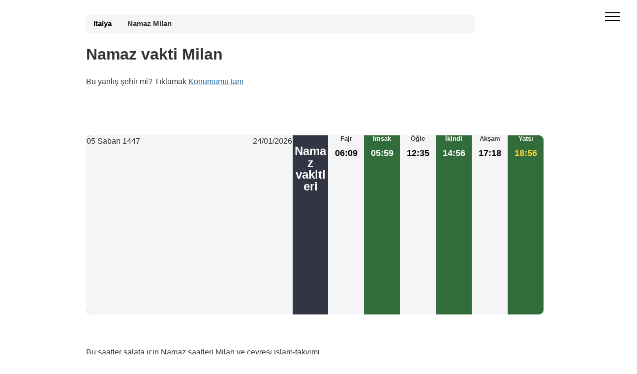

--- FILE ---
content_type: text/html; charset=UTF-8
request_url: https://namazvakti.info/italya/namaz-vakti-milan-702
body_size: 5284
content:
 <!DOCTYPE html><html lang="tr"><head><meta charset="UTF-8"><meta name='robots' content='index, follow, max-image-preview:large, max-snippet:-1, max-video-preview:-1' /><meta name="viewport" content="width=device-width, initial-scale=1, minimum-scale=1"><title>Milan namaz vakitleri 2026</title><meta name="description" content="Namaz vakti Milan. Namaz vakitlerini kontrol edin - Türkiye'de Salat. Fajr, Dhor, Asr, Maghreb ve Isha için namaz vakitleri. Ramazan ayında imsak iftar vakti ocak 2026."><link rel="canonical" href="https://namazvakti.info/italya/namaz-vakti-milan-702"/><link rel="shortcut icon" href="https://namazvakti.info/images/logo-priere.png" type="image/x-icon"><style>.off-screen {content-visibility: auto;contain-intrinsic-size: 100px 1000px;} body,html{height:auto;min-height:100vh;max-width:100%;overflow-x:hidden}body{position:relative;margin:0;font-family:"Helvetica Neue",Helvetica,Arial,sans-serif;font-size:1em;line-height:1.42857143;color:#333;background-color:#fff}@media (max-width:768px){.container{max-width:720px}} @media (min-width: 992px){.container {max-width: 960px;}} *,:after,:before{-webkit-box-sizing:border-box;-moz-box-sizing:border-box;box-sizing:border-box}b{font-weight:700}.mbr-white{color:#fff}.mbr-black{color:#000}.mbr-bg-white{background-color:#f5f5f5}.mbr-bg-gray{background-color:gray}.row{display:-webkit-box;display:-webkit-flex;display:-ms-flexbox;display:flex;-webkit-flex-wrap:wrap;-ms-flex-wrap:wrap;flex-wrap:wrap;margin-right:-15px;margin-left:-15px}.row:after{content:" ";clear:both;display:block;overflow:hidden;height:0}a{font-style:normal;font-weight:400;background:0 0;text-decoration:none;color:#23689b}h2{line-height:1;word-break:break-word;word-wrap:break-word}h2{font-size:1.5em;margin:.83em 0}@media (max-width:768px){.container{max-width:720px}.decalage{left:50%}}.cid-qGja4i6FrE .builder-sidebar{background-color:#15181b;position:relative;height:100vh;z-index:1030;padding:1rem 2rem;max-width:20rem}.cid-qGja4i6FrE button.sticky-but{position:fixed}.cid-qGja4i6FrE .sidebar{padding:1rem 0;margin:0}.cid-qGja4i6FrE .sidebar a{display:block;text-decoration:none;margin-bottom:10px}.cid-qGja4i6FrE .close-sidebar{width:30px;height:30px;position:relative;background-color:transparent;border:none}.cid-qGja4i6FrE .close-sidebar span{position:absolute;left:0;width:30px;height:2px;border-right:5px;background-color:#fff}.cid-qGja4i6FrE .close-sidebar span:nth-child(1){transform:rotate(45deg)}.cid-qGja4i6FrE .close-sidebar span:nth-child(2){transform:rotate(-45deg)}.cid-qGja4i6FrE .hamburger{position:absolute;top:25px;right:20px;margin-left:auto;width:30px;height:20px;background:0 0;border:none;z-index:1000}.cid-qGja4i6FrE .hamburger span{position:absolute;right:0;width:30px;height:2px;border-right:5px;background-color:#000}.cid-qGja4i6FrE .hamburger span:nth-child(1){top:0}.cid-qGja4i6FrE .hamburger span:nth-child(2){top:8px}.cid-qGja4i6FrE .hamburger span:nth-child(3){top:8px}.cid-qGja4i6FrE .hamburger span:nth-child(4){top:16px}.display-7{font-family:"Source Sans Pro",sans-serif;font-size:1.1rem}.container{text-decoration:none;padding-right:15px;padding-left:15px;width:100%;margin-right:auto;margin-left:auto}.container:after{content:" ";clear:both;display:block;overflow:hidden;height:0}.container:after,.container:before,.row:after,.row:before{display:table;content:" "}.col-md-6{position:relative;min-height:1px;padding-left:15px;padding-right:15px}.hero{background-size:cover;padding:20px 0;min-height:100px;max-height:100px}.forecast-container{width:100%;background:#323544;display:table;table-layout:fixed;width:100%;overflow:hidden;border-radius:10px;margin-top:-135px;margin-bottom:50px}.forecast-container .forecast{display:table-cell;vertical-align:top}.forecast-container .forecast:nth-child(even){background-color:#f5f5f5}@media screen and (max-width:990px){.forecast-container .forecast{display:block;width:16.6667%;float:left}}.forecast-container .forecast.today{width:420px}.forecast-container .forecast.today .forecast-header:after{content:" ";clear:both;display:block;overflow:hidden;height:0}.forecast-container .forecast.today .forecast-header .day{float:left}.forecast-container .forecast.today .forecast-header .date{float:right}.forecast-container .forecast.today .forecast-content{text-align:left;padding-top:30px;padding-bottom:30px}@media screen and (max-width:990px){.forecast-container .forecast.today{display:block;width:100%}}.forecast-container .forecast .forecast-header{padding:1px;text-align:center;font-weight:300}.forecast-container .forecast .forecast-content{padding:10px 5px 10px;text-align:center}.forecast-container .forecast .forecast-content .degree{font-size:1.132857143em;color:#000;font-weight:700}.forecast-container .forecast{background-color:#f5f5f5}.forecast-container .forecast:nth-child(even){background-color:#336c3b;color:#fff}.hero300{min-height:420px}.center{text-align:center}hr{margin-top:20px;margin-bottom:20px;border:none;border-bottom:1px solid #777;height:0;-moz-box-sizing:content-box;box-sizing:content-box}small{font-size:85%}table{border-spacing:0;border-collapse:collapse}table{max-width:100%;background-color:transparent}td,th{text-align:left;padding:0}th{background-color:#4caf50}.table{width:100%;margin-bottom:20px}.table>tbody>tr>td,.table>thead>tr>th{padding:8px 2px 8px 2px;line-height:1.42857143;vertical-align:top;border-top:1px solid #ddd}.table>thead>tr>th{vertical-align:bottom;border-bottom:2px solid #ddd}.table>thead:first-child>tr:first-child>th{border-top:0}.table-bordered{border:1px solid #ddd}.table-bordered>tbody>tr>td,.table-bordered>thead>tr>th{border:1px solid #ddd}.table-bordered>thead>tr>th{border-bottom-width:0}tr:nth-child(even){background-color:#f2f2f2;background:#fff;color:#000}tr:nth-child(odd){background:#f2f2f2}.breadcrumb a{color:#000;font-weight:700}.breadcrumb a:after{content:" ";display:inline-block;vertical-align:middle;width:12px;height:7px;margin:0 10px}.breadcrumb{padding:8px 15px;width:85%;margin-bottom:5px;margin-top: 20px;list-style:none;background-color:#f5f5f5;border-radius:4px;font-size:.9285714286em}.ads-content{width:100%;text-align:center;height:320px}.h2_p{margin:0;font-size:.79em}</style><!-- Google tag (gtag.js) --><script async src="https://www.googletagmanager.com/gtag/js?id=G-ZTV06BJT45"></script><script> window.dataLayer = window.dataLayer || []; function gtag(){dataLayer.push(arguments);} gtag('js', new Date()); gtag('config', 'G-ZTV06BJT45');</script><script async src="https://pagead2.googlesyndication.com/pagead/js/adsbygoogle.js?client=ca-pub-4932763657864154" crossorigin="anonymous"></script><link rel="icon" type="image/png" sizes="16x16" href="/favicon-16x16.png"><link rel="apple-touch-icon" href="/apple-icon-114x114.png"></head><body><div id="sidebar" class="cid-qGja4i6FrE" style="display:none;float:right; top: 0%;position:fixed!important;z-index:9999"> <div class="builder-sidebar" id="builder-sidebar"> <button aria-label="close menu" onclick="document.getElementById('sidebar').style.display = 'none';" class="close-sidebar"> <span></span> <span></span> </button> <div class="sidebar mbr-white" data-app-modern-menu="true"> <a class="text-white display-7" href="https://namazvakti.info/">Namaz saatleri</a> <hr><a hreflang="it" href="https://preghiera-orario.it/orario-preghiera-milano-702-it">Orario preghiera Milano</a><a hreflang="de" href="https://islamische-gebetszeiten.de/italien/gebetszeiten-mailand-702">Gebetszeiten Mailand</a><a hreflang="ar" href="https://heure-prieres.com/إيطاليا/مواقيت-الصلاة-ميلانو-702">مواقيت الصلاة ميلانو</a><a hreflang="es" href="https://horarios-oracion.es/italia/horario-oracion-milán-702">Horario salat Milán</a><a hreflang="en" href="https://prayer-times.us/italy/prayer-times-milan-702">Prayer times Milan</a><a hreflang="fr" href="https://horaire-priere.be/italie/heure-priere-milan-702">Heure prière Milan</a><a hreflang="tr" href="https://namazvakti.info/italya/namaz-vakti-milan-702">Namaz vakitleri Milan</a><a hreflang="sv" href="https://bonetider.com/italien/bonstider-mailand-702">Bönetider Mailand</a> </div> </div> </div><div class="menu cid-qGja4i6FrE" style="margin-top:-10px" id="menu1-h"> <nav class="headerbar sticky-nav"> <div class="brand"> <span class="brand-logo"> <a title="home" href="https://namazvakti.info"><amp-img src="https://namazvakti.info/images/logo-hp-tr.png" width="128" height="128" alt="Namaz vakti Milan"> </amp-img></a> </span> </div> </nav> <button aria-label="open menu" onclick="document.getElementById('sidebar').style.display = 'inline';document.getElementById('sidebar').style.position = 'fixed!important';" class="ampstart-btn hamburger sticky-but"> <span></span> <span></span> <span></span> <span></span> </button></div><div class="forecast-table"><div class="hero hero300"><div class="container"> <div class="breadcrumb"><a href="https://namazvakti.info/ulke/italya/">Italya</a><strong>Namaz Milan</strong></div><h1>Namaz vakti Milan</h1><p>Bu yanlış şehir mi? Tıklamak <a style="text-decoration:underline" href="https://namazvakti.info/position.php">Konumumu tanı</a></p></div></div><div class="container"><div class="forecast-container"><div class="today forecast"><div class="forecast-header"><div class="day">05 Saban 1447</div><div class="date">24/01/2026</div></div> <div class="forecast-content"><div style="width: 100%; height: 320px;text-align:center"><script async src="https://pagead2.googlesyndication.com/pagead/js/adsbygoogle.js?client=ca-pub-4932763657864154" crossorigin="anonymous"></script><!-- hp namaz commune ext --><ins class="adsbygoogle" style="display:block" data-ad-client="ca-pub-4932763657864154" data-ad-slot="9366987817" data-ad-format="auto" data-full-width-responsive="true"></ins><script> (adsbygoogle = window.adsbygoogle || []).push({});</script></div></div></div><h2 style="color:#fff; text-align:center">Namaz vakitleri</h2><div class="forecast"><div class="forecast-header"><div class="day"><h2 class="h2_p">Fajr</h2></div></div><div class="forecast-content"><div class="degree">06:09</div></div></div><div class="forecast"><div class="forecast-header"><div class="day"><h2 class="h2_p">Imsak</h2></div></div><div class="forecast-content"><div class="degree" style="color:#fff">05:59</div></div></div><div class="forecast"><div class="forecast-header"><div class="day"><h2 class="h2_p">Öğle</h2></div></div><div class="forecast-content"><div class="degree">12:35</div></div></div><div class="forecast"><div class="forecast-header"><div class="day"><h2 class="h2_p">İkindi</h2></div></div><div class="forecast-content"><div class="degree" style="color:#fff">14:56</div></div></div><div class="forecast"><div class="forecast-header"><div class="day"><h2 class="h2_p">Akşam</h2></div></div><div class="forecast-content"><div class="degree">17:18</div></div></div><div class="forecast"><div class="forecast-header"><div class="day"><h2 class="h2_p">Yatsı</h2></div></div><div class="forecast-content"><div class="degree" style="color:#FFD933">18:56</div></div></div></div></div><div class="row"><div class="container"><p>Bu saatler salata için Namaz saatleri Milan ve çevresi islam-takvimi.</p><div class='col-md-6 mbr-bg-white'><h2><strong>İmsâk Milan </strong>: 05:59</h2><small></div> <div class='col-md-6 mbr-bg-gray mbr-black'><h2><strong>Iftar Milan </strong>: 17:18</h2></div></div></div><hr></div><div style="width: 100%; height: 320px"><div style="width: 100%; height: 320px;text-align:center"><script async src="https://pagead2.googlesyndication.com/pagead/js/adsbygoogle.js?client=ca-pub-4932763657864154" crossorigin="anonymous"></script><!-- hp namaz commune ext --><ins class="adsbygoogle" style="display:block" data-ad-client="ca-pub-4932763657864154" data-ad-slot="9366987817" data-ad-format="auto" data-full-width-responsive="true"></ins><script> (adsbygoogle = window.adsbygoogle || []).push({});</script></div></div><section class="features2 mbr-section cid-qGjaDe6gqI"><div class="container table-responsive"><h2 class='align-center mbr-bold display-2'>Namaz vakti Milan ayın ocak 2026</h2><table class="table table-bordered"><thead><tr> <th>#</th> <th> Fajr</th><th> Öğle</th><th> İkindi</th><th> Akşam</th><th> Yatsı</th> </tr></thead><tr class="td_pair"> <td>1 ocak</td> <td>06:16</td> <td>12:27</td> <td>14:32</td> <td>16:51</td> <td>18:32</td> </tr><tr class="td_pair"> <td>2 ocak</td> <td>06:16</td> <td>12:27</td> <td>14:33</td> <td>16:51</td> <td>18:33</td> </tr><tr class="td_pair"> <td>3 ocak</td> <td>06:16</td> <td>12:28</td> <td>14:34</td> <td>16:52</td> <td>18:34</td> </tr><tr class="td_pair"> <td>4 ocak</td> <td>06:16</td> <td>12:28</td> <td>14:35</td> <td>16:53</td> <td>18:35</td> </tr><tr class="td_pair"> <td>5 ocak</td> <td>06:16</td> <td>12:29</td> <td>14:36</td> <td>16:54</td> <td>18:35</td> </tr><tr class="td_pair"> <td>6 ocak</td> <td>06:16</td> <td>12:29</td> <td>14:37</td> <td>16:56</td> <td>18:36</td> </tr><tr class="td_pair"> <td>7 ocak</td> <td>06:16</td> <td>12:30</td> <td>14:38</td> <td>16:57</td> <td>18:37</td> </tr><tr class="td_pair"> <td>8 ocak</td> <td>06:16</td> <td>12:30</td> <td>14:39</td> <td>16:58</td> <td>18:38</td> </tr><tr class="td_pair"> <td>9 ocak</td> <td>06:16</td> <td>12:30</td> <td>14:40</td> <td>16:59</td> <td>18:39</td> </tr><tr class="td_pair"> <td>10 ocak</td> <td>06:16</td> <td>12:31</td> <td>14:41</td> <td>17:00</td> <td>18:40</td> </tr><tr><th>&nbsp;</th> <th>Fajr</th><th>Öğle</th><th>İkindi</th><th>Akşam</th><th>Yatsı</th></tr><tr class="td_pair"> <td>11 ocak</td> <td>06:15</td> <td>12:31</td> <td>14:42</td> <td>17:01</td> <td>18:41</td> </tr><tr class="td_pair"> <td>12 ocak</td> <td>06:15</td> <td>12:32</td> <td>14:43</td> <td>17:02</td> <td>18:42</td> </tr><tr class="td_pair"> <td>13 ocak</td> <td>06:15</td> <td>12:32</td> <td>14:44</td> <td>17:04</td> <td>18:43</td> </tr><tr class="td_pair"> <td>14 ocak</td> <td>06:15</td> <td>12:32</td> <td>14:45</td> <td>17:05</td> <td>18:44</td> </tr><tr class="td_pair"> <td>15 ocak</td> <td>06:14</td> <td>12:33</td> <td>14:46</td> <td>17:06</td> <td>18:46</td> </tr><tr class="td_pair"> <td>16 ocak</td> <td>06:14</td> <td>12:33</td> <td>14:47</td> <td>17:07</td> <td>18:47</td> </tr><tr class="td_pair"> <td>17 ocak</td> <td>06:13</td> <td>12:33</td> <td>14:48</td> <td>17:09</td> <td>18:48</td> </tr><tr class="td_pair"> <td>18 ocak</td> <td>06:13</td> <td>12:34</td> <td>14:49</td> <td>17:10</td> <td>18:49</td> </tr><tr class="td_pair"> <td>19 ocak</td> <td>06:12</td> <td>12:34</td> <td>14:50</td> <td>17:11</td> <td>18:50</td> </tr><tr class="td_pair"> <td>20 ocak</td> <td>06:12</td> <td>12:34</td> <td>14:52</td> <td>17:13</td> <td>18:51</td> </tr><tr><th>&nbsp;</th> <th>Fajr</th><th>Öğle</th><th>İkindi</th><th>Akşam</th><th>Yatsı</th></tr><tr class="td_pair"> <td>21 ocak</td> <td>06:11</td> <td>12:35</td> <td>14:53</td> <td>17:14</td> <td>18:52</td> </tr><tr class="td_pair"> <td>22 ocak</td> <td>06:11</td> <td>12:35</td> <td>14:54</td> <td>17:16</td> <td>18:54</td> </tr><tr class="td_pair"> <td>23 ocak</td> <td>06:10</td> <td>12:35</td> <td>14:55</td> <td>17:17</td> <td>18:55</td> </tr><tr class="td_pair"> <td>24 ocak</td> <td>06:09</td> <td>12:35</td> <td>14:56</td> <td>17:18</td> <td>18:56</td> </tr><tr class="td_pair"> <td>25 ocak</td> <td>06:09</td> <td>12:36</td> <td>14:57</td> <td>17:20</td> <td>18:57</td> </tr><tr class="td_pair"> <td>26 ocak</td> <td>06:08</td> <td>12:36</td> <td>14:59</td> <td>17:21</td> <td>18:58</td> </tr><tr class="td_pair"> <td>27 ocak</td> <td>06:07</td> <td>12:36</td> <td>15:00</td> <td>17:23</td> <td>19:00</td> </tr><tr class="td_pair"> <td>28 ocak</td> <td>06:06</td> <td>12:36</td> <td>15:01</td> <td>17:24</td> <td>19:01</td> </tr><tr class="td_pair"> <td>29 ocak</td> <td>06:05</td> <td>12:36</td> <td>15:02</td> <td>17:25</td> <td>19:02</td> </tr><tr class="td_pair"> <td>30 ocak</td> <td>06:05</td> <td>12:37</td> <td>15:03</td> <td>17:27</td> <td>19:03</td> </tr><tr class="td_pair"> <td>31 ocak</td> <td>06:04</td> <td>12:37</td> <td>15:05</td> <td>17:28</td> <td>19:05</td> </tr></table></div> </section><section class="features2 mbr-section cid-qGjbFpOKQG"> <div class="container"><h2>İmsâk (Sahri) ve Iftar Milan Namaz vakitleri</h2><p><strong>İmsak</strong> zamanı (yemeyi bırakma zamanı) <strong>İftar</strong> (orucu bozma zamanı) varsayılarak 05:59 olarak tahmin edilmektedir. planlanan 17:18 Milan italya. </p><p>El Imsak, Fajr'dan 10 dakika önce. Hesaplama yöntemi, 0.83'te bir sabah arkı ve 0.16'da el fajr için bir arkı temel alır. Biraz farklı programların Namaz saatleri Milan italya belirtilebileceği başka hesaplama yöntemleri vardır. </p></div></section><div style="width: 100%; height: 320px;text-align:center"><script async src="https://pagead2.googlesyndication.com/pagead/js/adsbygoogle.js?client=ca-pub-4932763657864154" crossorigin="anonymous"></script><!-- hp namaz commune ext --><ins class="adsbygoogle" style="display:block" data-ad-client="ca-pub-4932763657864154" data-ad-slot="9366987817" data-ad-format="auto" data-full-width-responsive="true"></ins><script> (adsbygoogle = window.adsbygoogle || []).push({});</script></div><section class="features2 mbr-section cid-qGjbFpOKQG"><div class="container table-responsive"><h2 class='align-center mbr-bold display-2'>Takvim Ramazan Milan 2026 - namaz vakti</h2>Ramazan ayının beklenen başlangıcı Çarşamba 18/2/2026. <strong>Ramazan</strong> 2026 için tüm <strong>namaz vakti Milan</strong>.<table class="table table-bordered table-responsive"><thead><tr> <th>Gün Ramadan</th><th>Imsak</th> <th>Iftar</th> </tr></thead><tr><td>1 Ramazan</td> <td>05:31</td> <td>17:55</td></tr><tr><td>2 Ramazan</td> <td>05:30</td> <td>17:56</td></tr><tr><td>3 Ramazan</td> <td>05:28</td> <td>17:57</td></tr><tr><td>4 Ramazan</td> <td>05:27</td> <td>17:59</td></tr><tr><td>5 Ramazan</td> <td>05:25</td> <td>18:00</td></tr><tr><td>6 Ramazan</td> <td>05:24</td> <td>18:02</td></tr><tr><td>7 Ramazan</td> <td>05:22</td> <td>18:03</td></tr><tr><td>8 Ramazan</td> <td>05:20</td> <td>18:04</td></tr><tr><td>9 Ramazan</td> <td>05:19</td> <td>18:06</td></tr><tr><td>10 Ramazan</td> <td>05:17</td> <td>18:07</td></tr><tr><td>11 Ramazan</td> <td>05:15</td> <td>18:09</td></tr><tr><td>12 Ramazan</td> <td>05:14</td> <td>18:10</td></tr><tr><td>13 Ramazan</td> <td>05:12</td> <td>18:11</td></tr><tr><td>14 Ramazan</td> <td>05:10</td> <td>18:13</td></tr><tr><td>15 Ramazan</td> <td>05:08</td> <td>18:14</td></tr><tr><td>16 Ramazan</td> <td>05:06</td> <td>18:16</td></tr><tr><td>17 Ramazan</td> <td>05:05</td> <td>18:17</td></tr><tr><td>18 Ramazan</td> <td>05:03</td> <td>18:18</td></tr><tr><td>19 Ramazan</td> <td>05:01</td> <td>18:20</td></tr><tr><td>20 Ramazan</td> <td>04:59</td> <td>18:21</td></tr><tr><td>21 Ramazan</td> <td>04:57</td> <td>18:22</td></tr><tr><td>22 Ramazan</td> <td>04:55</td> <td>18:24</td></tr><tr><td>23 Ramazan</td> <td>04:53</td> <td>18:25</td></tr><tr><td>24 Ramazan</td> <td>04:51</td> <td>18:26</td></tr><tr><td>25 Ramazan</td> <td>04:49</td> <td>18:28</td></tr><tr><td>26 Ramazan</td> <td>04:47</td> <td>18:29</td></tr><tr><td>27 Ramazan</td> <td>04:45</td> <td>18:30</td></tr><tr><td>28 Ramazan</td> <td>04:43</td> <td>18:32</td></tr><tr><td>29 Ramazan</td> <td>04:41</td> <td>18:33</td></tr><tr><td>30 Ramazan</td> <td>04:39</td> <td>18:34</td></tr></table> </div></section><div style="width: 100%; height: 320px;text-align:center"><script async src="https://pagead2.googlesyndication.com/pagead/js/adsbygoogle.js?client=ca-pub-4932763657864154" crossorigin="anonymous"></script><!-- hp namaz commune ext --><ins class="adsbygoogle" style="display:block" data-ad-client="ca-pub-4932763657864154" data-ad-slot="9366987817" data-ad-format="auto" data-full-width-responsive="true"></ins><script> (adsbygoogle = window.adsbygoogle || []).push({});</script></div><div class="container"><h2>Milan namaz vakitleri hesaplama yöntemi</h2><p>italya'de namaz vakitlerin hesaplanmasında farklı yöntemler kullanılmaktadır. Bu yöntemler Salat Dhor, Salat Assr ve Salat Maghrib için aynı saatleri verir. Farklılıklar sabah ve yatsı namazı vakitlerinde de görülüyor. Web sitemiz namaz vakitleri hesaplamak için Müslüman Dünya Ligi (MWL) sözleşmesini kullanmaktadır. Bu yöntem, Milan namaz vakitleri hesaplamak için sabah namazı için 18 derece, yatsı için ise 17 derecelik bir açı kullanır.</p><h2>Namaz vakitleri Milan Keyfini Çıkarın</h2><p>Milan'de yukarıdaki namaz vakitleri doğru mu? Yukarıda süreleri hesaplamak için kullandığımız yöntemi anlattık. Daha fazla bilgiyi burada bulabilirsiniz. Ancak caminizin başka açıları (12.15 veya diğerleri) hesaplaması mümkündür. Bu durumda, Milan'deki yerel caminizin veya web sitemizin namaz vakitleri bağlı kalma seçeneğiniz vardır.</p></div><div class="off-screen footer1 cid-qGjcEuSg2T" id="footer1-o"> <div class="container"> <div class="mbr-col-sm-6 align-center"> <p class="mbr-text mbr-fonts-style mbr-white display-7"> Copyright <a class="mbr-white" href="https://namazvakti.info/">Namaz Vakti</a></p> </div><div class="mbr-col-sm-6 align-center"><p class="colophon"><a class="mbr-white" href="https://namazvakti.info/ugc.php">GDPR bilgileri</a></p></div> </div></div></body></html>

--- FILE ---
content_type: text/html; charset=utf-8
request_url: https://www.google.com/recaptcha/api2/aframe
body_size: 268
content:
<!DOCTYPE HTML><html><head><meta http-equiv="content-type" content="text/html; charset=UTF-8"></head><body><script nonce="lwK58dTW4aqMHb3txaP7jQ">/** Anti-fraud and anti-abuse applications only. See google.com/recaptcha */ try{var clients={'sodar':'https://pagead2.googlesyndication.com/pagead/sodar?'};window.addEventListener("message",function(a){try{if(a.source===window.parent){var b=JSON.parse(a.data);var c=clients[b['id']];if(c){var d=document.createElement('img');d.src=c+b['params']+'&rc='+(localStorage.getItem("rc::a")?sessionStorage.getItem("rc::b"):"");window.document.body.appendChild(d);sessionStorage.setItem("rc::e",parseInt(sessionStorage.getItem("rc::e")||0)+1);localStorage.setItem("rc::h",'1769274331201');}}}catch(b){}});window.parent.postMessage("_grecaptcha_ready", "*");}catch(b){}</script></body></html>